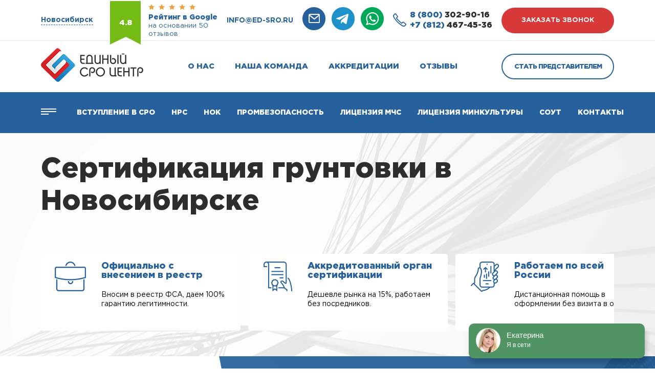

--- FILE ---
content_type: text/html; charset=UTF-8
request_url: https://ed-sro.ru/novosibirsk/sertificatsiya-gruntovki
body_size: 17206
content:

<!DOCTYPE html>
<html lang="ru">
<head>
    <title>Получите сертификат на грунтовку, сертификация грунтовки в Новосибирске</title>
            <meta name="description" content="Пройдите обязательную или добровольную сертификацию грунтовки в Новосибирске и получите сертификат соответствия ГОСТ Р, сертификат качества 9001, пожарный сертификат, декларацию ТС, декларацию ГОСТ Р – «Единый СРО Центр» входит в Единый Реестр органов по сертификации и испытательных лабораторий (центров) Таможенного Союза">
            <meta charset="utf-8">
    <meta name="viewport" content="width=device-width, initial-scale=1.0">
	<meta name="format-detection" content="telephone=no">

    

    <meta property="og:type" content="website">
    <meta property="og:url" content="https://ed-sro.ru/novosibirsk/sertificatsiya-gruntovki">
    <meta property="og:site_name" content="Единый СРО Центр">

    
    
    

    <link rel="shortcut icon" type="image/x-icon" href="/favicon.ico"/>

    <link rel="stylesheet" href="/theme/Ed-sro/assets/libs/normalize.css/normalize.css">
    <link rel="stylesheet" href="/theme/Ed-sro/assets/css/style.css">
    <link rel="stylesheet" href="/theme/Ed-sro/assets/libs/magnific-popup/magnific-popup.css" type="text/css">
    <link rel="stylesheet" href="/theme/Ed-sro/assets/libs/owl-carousel/owl.carousel.min.css" type="text/css">
    <link rel="stylesheet" href="/theme/Ed-sro/assets/libs/owl-carousel/owl.theme.default.min.css" type="text/css">
</head>
<body
    ng-app="edsroApp"
    ng-controller="MainController as $main"
    ng-class="{lock: $main.popupCalcAlias}"
>
<header>
    <div class="top-line">
    <div class="container">
        <div class="region">
	<div class="region__wrapper">
		<div class="region__title">Выберите Ваш регион</div>
		<div class="region__cities">
			<span>
				<a href="/moscow">Москва</a>
			</span>
			<span>
				<a href="/spb">Санкт-Петербург</a>
			</span>
		</div>
        		<div class="region__items">
                           <div class="region__col">
                   <ul>
                                                  <li>
                                                                  <b>А</b>
                                                              <a href="/abakan">Абакан</a>
                           </li>
                                                  <li>
                                                              <a href="/anadyr">Анадырь</a>
                           </li>
                                                  <li>
                                                              <a href="/arhangelsk">Архангельск</a>
                           </li>
                                                  <li>
                                                              <a href="/astrahan">Астрахань</a>
                           </li>
                                                  <li>
                                                                  <b>Б</b>
                                                              <a href="/barnaul">Барнаул</a>
                           </li>
                                                  <li>
                                                              <a href="/belgorod">Белгород</a>
                           </li>
                                                  <li>
                                                              <a href="/birobidzhan">Биробиджан</a>
                           </li>
                                                  <li>
                                                              <a href="/blagoveshchensk">Благовещенск</a>
                           </li>
                                                  <li>
                                                              <a href="/bryansk">Брянск</a>
                           </li>
                                                  <li>
                                                                  <b>В</b>
                                                              <a href="/vladivostok">Владивосток</a>
                           </li>
                                                  <li>
                                                              <a href="/vladikavkaz">Владикавказ</a>
                           </li>
                                                  <li>
                                                              <a href="/vladimir">Владимир</a>
                           </li>
                                                  <li>
                                                              <a href="/volgograd">Волгоград</a>
                           </li>
                                                  <li>
                                                              <a href="/vologda">Вологда</a>
                           </li>
                                                  <li>
                                                              <a href="/voronezh">Воронеж</a>
                           </li>
                                                  <li>
                                                                  <b>Г</b>
                                                              <a href="/gorno-altajsk">Горно-Алтайск</a>
                           </li>
                                                  <li>
                                                              <a href="/groznyj">Грозный</a>
                           </li>
                                          </ul>
               </div>
                           <div class="region__col">
                   <ul>
                                                  <li>
                                                                  <b>Е</b>
                                                              <a href="/ekaterinburg">Екатеринбург</a>
                           </li>
                                                  <li>
                                                                  <b>И</b>
                                                              <a href="/ivanovo">Иваново</a>
                           </li>
                                                  <li>
                                                              <a href="/izhevsk">Ижевск</a>
                           </li>
                                                  <li>
                                                              <a href="/irkutsk">Иркутск</a>
                           </li>
                                                  <li>
                                                                  <b>Й</b>
                                                              <a href="/joshkar-ola">Йошкар-Ола</a>
                           </li>
                                                  <li>
                                                                  <b>К</b>
                                                              <a href="/kazan">Казань</a>
                           </li>
                                                  <li>
                                                              <a href="/kaliningrad">Калининград</a>
                           </li>
                                                  <li>
                                                              <a href="/kaluga">Калуга</a>
                           </li>
                                                  <li>
                                                              <a href="/kemerovo">Кемерово</a>
                           </li>
                                                  <li>
                                                              <a href="/kirov">Киров</a>
                           </li>
                                                  <li>
                                                              <a href="/kostroma">Кострома</a>
                           </li>
                                                  <li>
                                                              <a href="/krasnodar">Краснодар</a>
                           </li>
                                                  <li>
                                                              <a href="/krasnoyarsk">Красноярск</a>
                           </li>
                                                  <li>
                                                              <a href="/kurgan">Курган</a>
                           </li>
                                                  <li>
                                                              <a href="/kursk">Курск</a>
                           </li>
                                                  <li>
                                                              <a href="/kyzyl">Кызыл</a>
                           </li>
                                                  <li>
                                                                  <b>Л</b>
                                                              <a href="/lipeck">Липецк</a>
                           </li>
                                          </ul>
               </div>
                           <div class="region__col">
                   <ul>
                                                  <li>
                                                                  <b>М</b>
                                                              <a href="/magadan">Магадан</a>
                           </li>
                                                  <li>
                                                              <a href="/magas">Магас</a>
                           </li>
                                                  <li>
                                                              <a href="/magnitogorsk">Магнитогорск</a>
                           </li>
                                                  <li>
                                                              <a href="/maikop">Майкоп</a>
                           </li>
                                                  <li>
                                                              <a href="/mahachkala">Махачкала</a>
                           </li>
                                                  <li>
                                                              <a href="/moscow">Москва</a>
                           </li>
                                                  <li>
                                                              <a href="/murmansk">Мурманск</a>
                           </li>
                                                  <li>
                                                                  <b>Н</b>
                                                              <a href="/nalchik">Нальчик</a>
                           </li>
                                                  <li>
                                                              <a href="/naryan-mar">Нарьян-Мар</a>
                           </li>
                                                  <li>
                                                              <a href="/nizhnij-novgorod">Нижний Новгород</a>
                           </li>
                                                  <li>
                                                              <a href="/novokuzneck">Новокузнецк</a>
                           </li>
                                                  <li>
                                                              <a href="/novosibirsk">Новосибирск</a>
                           </li>
                                                  <li>
                                                                  <b>О</b>
                                                              <a href="/omsk">Омск</a>
                           </li>
                                                  <li>
                                                              <a href="/orel">Орел</a>
                           </li>
                                                  <li>
                                                              <a href="/orenburg">Оренбург</a>
                           </li>
                                                  <li>
                                                                  <b>П</b>
                                                              <a href="/penza">Пенза</a>
                           </li>
                                                  <li>
                                                              <a href="/perm">Пермь</a>
                           </li>
                                          </ul>
               </div>
                           <div class="region__col">
                   <ul>
                                                  <li>
                                                              <a href="/petropavlovsk-kamchatskij">Петропавловск-Камчатский</a>
                           </li>
                                                  <li>
                                                              <a href="/pskov">Псков</a>
                           </li>
                                                  <li>
                                                                  <b>Р</b>
                                                              <a href="/rostov-na-donu">Ростов-на-Дону</a>
                           </li>
                                                  <li>
                                                              <a href="/ryazan">Рязань</a>
                           </li>
                                                  <li>
                                                                  <b>С</b>
                                                              <a href="/salekhard">Салехард</a>
                           </li>
                                                  <li>
                                                              <a href="/samara">Самара</a>
                           </li>
                                                  <li>
                                                              <a href="/spb">Санкт-Петербург</a>
                           </li>
                                                  <li>
                                                              <a href="/saransk">Саранск</a>
                           </li>
                                                  <li>
                                                              <a href="/saratov">Саратов</a>
                           </li>
                                                  <li>
                                                              <a href="/simferopol">Симферополь</a>
                           </li>
                                                  <li>
                                                              <a href="/smolensk">Смоленск</a>
                           </li>
                                                  <li>
                                                              <a href="/sochi">Сочи</a>
                           </li>
                                                  <li>
                                                              <a href="/stavropol">Ставрополь</a>
                           </li>
                                                  <li>
                                                              <a href="/syktyvkar">Сыктывкар</a>
                           </li>
                                                  <li>
                                                                  <b>Т</b>
                                                              <a href="/tambov">Тамбов</a>
                           </li>
                                                  <li>
                                                              <a href="/tver">Тверь</a>
                           </li>
                                                  <li>
                                                              <a href="/tolyatti">Тольятти</a>
                           </li>
                                          </ul>
               </div>
                           <div class="region__col">
                   <ul>
                                                  <li>
                                                              <a href="/tomsk">Томск</a>
                           </li>
                                                  <li>
                                                              <a href="/tula">Тула</a>
                           </li>
                                                  <li>
                                                              <a href="/tyumen">Тюмень</a>
                           </li>
                                                  <li>
                                                                  <b>У</b>
                                                              <a href="/ulan-ude">Улан-Удэ</a>
                           </li>
                                                  <li>
                                                              <a href="/ulyanovsk">Ульяновск</a>
                           </li>
                                                  <li>
                                                              <a href="/ufa">Уфа</a>
                           </li>
                                                  <li>
                                                                  <b>Х</b>
                                                              <a href="/habarovsk">Хабаровск</a>
                           </li>
                                                  <li>
                                                              <a href="/hanty-mansijsk">Ханты-Мансийск</a>
                           </li>
                                                  <li>
                                                                  <b>Ч</b>
                                                              <a href="/cheboksary">Чебоксары</a>
                           </li>
                                                  <li>
                                                              <a href="/chelyabinsk">Челябинск</a>
                           </li>
                                                  <li>
                                                              <a href="/cherkessk">Черкесск</a>
                           </li>
                                                  <li>
                                                              <a href="/chita">Чита</a>
                           </li>
                                                  <li>
                                                                  <b>Э</b>
                                                              <a href="/elista">Элиста</a>
                           </li>
                                                  <li>
                                                                  <b>Ю</b>
                                                              <a href="/yuzhno-sahalinsk">Южно-Сахалинск</a>
                           </li>
                                                  <li>
                                                                  <b>Я</b>
                                                              <a href="/yakutsk">Якутск</a>
                           </li>
                                                  <li>
                                                              <a href="/yaroslavl">Ярославль</a>
                           </li>
                                          </ul>
               </div>
            		</div>
		<div class="region__footer">
			<div class="region__footer-row">
				<span><a href="/">Нет моего региона</a></span><br>
				(Будут отображаться контакты головного офиса)
			</div>
			<div class="region__footer-row">
				<span>Возникли вопросы?</span> <a href="tel:8 (800) 302-90-16">Звоните сейчас!</a>
                <br>
                <div class="region__phone">
                    <a href="tel:8 (800) 302-90-16"><span>8 (800)</span> 302-90-16</a>
                </div>
			</div>
		</div>
	</div>
</div>
        <div class="top-line__wrapper">
            <div class="top-line__address">
                <span>Новосибирск</span>
            </div>
            <div class="google-rate">
                <div class="google-rate__flag">
                    4.8
                </div>
                <div class="google-rate__content">
                    <div class="google-rate__start">
                        <img src="/theme/Ed-sro/assets/img/stars.webp" alt="">
                    </div>
                    <div class="google-rate__title">
                        <h3>Рейтинг в Google</h3>
                        <h4>на основании 50
                            отзывов</h4>
                    </div>
                </div>
            </div>
            <div class="top-line__email">
                <a href="mailto:info@ed-sro.ru" target="_blank">info@ed-sro.ru</a>
            </div>
            <div class="top-line-socs">
                <a class="top-line-socs__item" href="mailto:info@ed-sro.ru" target="_blank">
                    <img src="/theme/Ed-sro/assets/img/icons/emain-h.webp" alt="">
                </a>
                <a class="top-line-socs__item" href="https://t.me/sro04" target="_blank">
                    <img src="/theme/Ed-sro/assets/img/icons/tg-h.webp" alt="">
                </a>
                <a class="top-line-socs__item" href="https://wa.me/+79993331692" target="_blank">
                    <img src="/theme/Ed-sro/assets/img/icons/wap-h.webp" alt="">
                </a>
            </div>
            <div class="top-line-numbers">
                <div class="top-line-numbers__icon">
                    <img src="/theme/Ed-sro/assets/img/icons/phone-icon.webp" alt="">
                </div>
                <div class="top-line-numbers__wrapper">
                    <a href="tel:8 (800) 302-90-16"><span>8 (800)</span> 302-90-16</a>
                    <a href="tel:+7 (812) 467-45-36"><span>+7 (812)</span> 467-45-36</a>
                </div>
            </div>
            <div class="top-line__btn btn btn-primary">заказать звонок</div>
        </div>
    </div>
</div>
<div class="header">
    <div class="container">
        <div class="header__wrapper">
            <div class="header__btn-sm">
                <img src="/theme/Ed-sro/assets/img/icons/h-btn-sm.webp" alt="">
            </div>
            <div class="header__logo">
                <a href="/novosibirsk">
                    <img src="/theme/Ed-sro/assets/img/logo.webp" alt="">
                </a>
            </div>
            <nav class="header__nav">
                <ul data-id="2"><li><a href="/novosibirsk/o-nas" data-id="3">О нас</a></li><li><a href="/novosibirsk/nasha-komanda" data-id="4">Наша команда</a></li><li><a href="/novosibirsk/akkreditacii-sro" data-id="5">Аккредитации</a></li><li><a href="/novosibirsk/otzyvy" data-id="6">Отзывы</a></li></ul>            </nav>
            <div class="header__btn btn btn-secondary">Стать представителем</div>
            <div class="header__mail">
                <a href="mailto:info@ed-sro.ru" target="_blank">
                    <img src="/theme/Ed-sro/assets/img/icons/h-mail.webp" alt="">
                </a>
            </div>
        </div>
    </div>
</div>
<div class="nav-bar">
    <div class="container">
        <div class="nav-bar__wrapper">
            <div class="nav-bar__menu">
                <img src="/theme/Ed-sro/assets/img/icons/menu.webp" alt="">
            </div>
            <div class="nav-bar__items">
                <ul data-id="7"><li><a href="/novosibirsk/vstuplenie-v-sro" data-id="8">Вступление в СРО</a></li><li><a href="/novosibirsk/nrs" data-id="9">Нрс</a></li><li><a href="/novosibirsk/nezavisimaya-ocenka-kvalifikacii" data-id="10">НОК</a></li><li><a href="/novosibirsk/attestacija-po-promyshlennoj-bezopasnosti" data-id="121">Промбезопасность</a></li><li><a href="/novosibirsk/licenziya-mchs" data-id="170">Лицензия МЧС</a></li><li><a href="/novosibirsk/licenziya-minkultury-na-restavraciyu" data-id="171">Лицензия Минкультуры</a></li><li><a href="/novosibirsk/sout" data-id="14">СОУТ</a></li><li><a href="/novosibirsk/kontakty" data-id="15">Контакты</a></li></ul>            </div>
            <div class="main-menu" ng-controller="MenuMainController as $ctrl">
    <div class="main-menu__left">
                <ul class="menu">
                            <li
                    class="menu-item"
                    ng-class="{'active': $ctrl.isActive(59, 0)}"
                >
                    <a
                        href="/novosibirsk/vstuplenie-v-sro"
                        ng-mouseover="$ctrl.onParentHover(59)"
                    >Вступление в СРО</a>
                </li>
                            <li
                    class="menu-item"
                    ng-class="{'active': $ctrl.isActive(155, 1)}"
                >
                    <a
                        href="/novosibirsk/"
                        ng-mouseover="$ctrl.onParentHover(155)"
                    >Членам СРО</a>
                </li>
                            <li
                    class="menu-item"
                    ng-class="{'active': $ctrl.isActive(60, 2)}"
                >
                    <a
                        href="/novosibirsk/nrs"
                        ng-mouseover="$ctrl.onParentHover(60)"
                    >НРС</a>
                </li>
                            <li
                    class="menu-item"
                    ng-class="{'active': $ctrl.isActive(61, 3)}"
                >
                    <a
                        href="/novosibirsk/sertifikaciya"
                        ng-mouseover="$ctrl.onParentHover(61)"
                    >Сертификация ИСО</a>
                </li>
                            <li
                    class="menu-item"
                    ng-class="{'active': $ctrl.isActive(159, 4)}"
                >
                    <a
                        href="/novosibirsk/"
                        ng-mouseover="$ctrl.onParentHover(159)"
                    >Обязательная сертификация</a>
                </li>
                            <li
                    class="menu-item"
                    ng-class="{'active': $ctrl.isActive(62, 5)}"
                >
                    <a
                        href="/novosibirsk/licenzirovanie-dejatelnosti-soglasno-federalnym-zakonam"
                        ng-mouseover="$ctrl.onParentHover(62)"
                    >Лицензирование</a>
                </li>
                            <li
                    class="menu-item"
                    ng-class="{'active': $ctrl.isActive(160, 6)}"
                >
                    <a
                        href="/novosibirsk/"
                        ng-mouseover="$ctrl.onParentHover(160)"
                    >Тех. документация</a>
                </li>
                            <li
                    class="menu-item"
                    ng-class="{'active': $ctrl.isActive(134, 7)}"
                >
                    <a
                        href="/novosibirsk/promishlennaya-bezopasnost"
                        ng-mouseover="$ctrl.onParentHover(134)"
                    >Промышленная безопасность</a>
                </li>
                    </ul>
    </div>
    <div class="main-menu__rigth menu3">
        <div class="main-menu__col">
                                                <ul ng-show="$ctrl.isActive(59, 0)" class="submenu">
                                                    <li>
                                <a href="/novosibirsk/chto-takoe-sro">
                                    Что такое СРО?                                </a>
                            </li>
                                                    <li>
                                <a href="/novosibirsk/kak-vstupit-v-sro">
                                    Как вступить в СРО в 2025 году?                                </a>
                            </li>
                                                    <li>
                                <a href="/novosibirsk/kak-vybrat-sro">
                                    Как выбрать надежное СРО?                                </a>
                            </li>
                                                    <li>
                                <a href="/novosibirsk/vidy-rabot">
                                    Перечень видов работ и требования СРО в 2025 году                                </a>
                            </li>
                                                    <li>
                                <a href="/novosibirsk/sro-v-stroitelstve">
                                    Вступление в СРО строителей                                </a>
                            </li>
                                                    <li>
                                <a href="/novosibirsk/sro-v-proektirovanii">
                                    Вступление в СРО проектировщиков                                </a>
                            </li>
                                                    <li>
                                <a href="/novosibirsk/sro-iziskateley">
                                    Вступление в СРО изыскателей                                </a>
                            </li>
                                                    <li>
                                <a href="/novosibirsk/kompensacionnyy-fond">
                                    Компенсационный фонд СРО                                </a>
                            </li>
                                                    <li>
                                <a href="/novosibirsk/podbor-specialistov-dla-sro">
                                    Специалисты для СРО                                </a>
                            </li>
                                                    <li>
                                <a href="/novosibirsk/nezavisimaya-ocenka-kvalifikacii">
                                    Независимая оценка квалификации                                </a>
                            </li>
                                            </ul>
                                                                <ul ng-show="$ctrl.isActive(155, 1)" class="submenu">
                                                    <li>
                                <a href="/novosibirsk/vypiska-sro">
                                    Выписка СРО                                </a>
                            </li>
                                                    <li>
                                <a href="/novosibirsk/godovie-proverki">
                                    Годовые проверки СРО                                </a>
                            </li>
                                                    <li>
                                <a href="/novosibirsk/nezavisimaya-ocenka-kvalifikacii">
                                    Независимая оценка квалификации                                </a>
                            </li>
                                                    <li>
                                <a href="/novosibirsk/nrs">
                                    Внесение специалистов в НРС                                </a>
                            </li>
                                            </ul>
                                                                <ul ng-show="$ctrl.isActive(60, 2)" class="submenu">
                                                    <li>
                                <a href="/novosibirsk/vnesenie-specialistov-v-reestr-nopriz">
                                    Внесение специалистов в реестр НОПРИЗ                                </a>
                            </li>
                                                    <li>
                                <a href="/novosibirsk/vnesenie-specialistov-v-reestr-nostroy">
                                    Внесение специалистов в реестр НОСТРОЙ                                </a>
                            </li>
                                            </ul>
                                                                <ul ng-show="$ctrl.isActive(61, 3)" class="submenu">
                                                    <li>
                                <a href="/novosibirsk/iso-9001">
                                    Сертификация ИСО 9001                                </a>
                            </li>
                                                    <li>
                                <a href="/novosibirsk/iso-14001">
                                    Сертификация ИСО 14001                                </a>
                            </li>
                                                    <li>
                                <a href="/novosibirsk/iso-45001">
                                    Сертификация ИСО 45001                                </a>
                            </li>
                                            </ul>
                                                                <ul ng-show="$ctrl.isActive(159, 4)" class="submenu">
                                                    <li>
                                <a href="/novosibirsk/declaraciya-tr-ts">
                                    Декларация соответствия продукции ТР ТС                                </a>
                            </li>
                                                    <li>
                                <a href="/novosibirsk/sertificat-tr-ts">
                                    Сертификат соответствия ТР ТС (ЕАС)                                </a>
                            </li>
                                                    <li>
                                <a href="/novosibirsk/sgr">
                                    Свидетельство государственной регистрации                                </a>
                            </li>
                                            </ul>
                                                                <ul ng-show="$ctrl.isActive(62, 5)" class="submenu">
                                                    <li>
                                <a href="/novosibirsk/licenziya-mchs">
                                    Лицензия МЧС                                </a>
                            </li>
                                                    <li>
                                <a href="/novosibirsk/licenziya-mchs-na-tushenie-pozharov">
                                    Лицензия МЧС на тушение пожаров                                </a>
                            </li>
                                                    <li>
                                <a href="/novosibirsk/licenziya-fsb">
                                    Лицензия ФСБ на работу с гостайной                                </a>
                            </li>
                                                    <li>
                                <a href="/novosibirsk/licenziya-fsb-na-kriptografiyu">
                                    Лицензия ФСБ на криптографию                                </a>
                            </li>
                                                    <li>
                                <a href="/novosibirsk/licenziya-minkultury-na-restavraciyu">
                                    Лицензия Министерства Культуры                                </a>
                            </li>
                                                    <li>
                                <a href="/novosibirsk/litsenzirovanie-meditsinskoy-deyatelnosti">
                                    Лицензирование медицинской деятельности                                </a>
                            </li>
                                                    <li>
                                <a href="/novosibirsk/podderzhka-expertov-v-oformlenii-licenzii-kgiop">
                                    Лицензия КГИОП                                </a>
                            </li>
                                                    <li>
                                <a href="/novosibirsk/registracija-jelektrolaboratorii-v-rostehnadzore">
                                    Регистрация электролабораторий (ЭТЛ)                                </a>
                            </li>
                                                    <li>
                                <a href="/novosibirsk/atomnaya-licenziya-rostehnadzora">
                                    Атомная лицензия Ростехнадзора                                </a>
                            </li>
                                                    <li>
                                <a href="/novosibirsk/licenzija-rospotrebnadzora-na-istochniki-ionizirujushhego-izluchenija">
                                    Лицензия Роспотребнадзора на ИИИ                                </a>
                            </li>
                                            </ul>
                                                                <ul ng-show="$ctrl.isActive(160, 6)" class="submenu">
                                                    <li>
                                <a href="/novosibirsk/razrabotka-tehnicheskih-uslovij">
                                    Разработка технических условий                                </a>
                            </li>
                                                    <li>
                                <a href="/novosibirsk/pasport-kachestva">
                                    Паспорт качества на продукцию                                </a>
                            </li>
                                                    <li>
                                <a href="/novosibirsk/pasport-bezopasnosti-msds">
                                    Паспорт безопасности                                </a>
                            </li>
                                                    <li>
                                <a href="/novosibirsk/rukovodstvo-po-ekspluatatsii">
                                    Руководство по эксплуатации                                </a>
                            </li>
                                                    <li>
                                <a href="/novosibirsk/obosnovanie-bezopasnosti">
                                    Обоснование безопасности                                </a>
                            </li>
                                                    <li>
                                <a href="/novosibirsk/razrabotka-etiketok-produkcii">
                                    Разработка этикетки                                </a>
                            </li>
                                            </ul>
                                                                <ul ng-show="$ctrl.isActive(134, 7)" class="submenu">
                                                    <li>
                                <a href="/novosibirsk/promyshlennaya-bezopasnost-a1">
                                    Основы промышленной безопасности А.1                                </a>
                            </li>
                                                    <li>
                                <a href="/novosibirsk/promyshlennaya-bezopasnost-b1">
                                    Промышленная безопасность Б.1                                </a>
                            </li>
                                                    <li>
                                <a href="/novosibirsk/promyshlennaya-bezopasnost-b2">
                                    Промышленная безопасность Б.2                                </a>
                            </li>
                                                    <li>
                                <a href="/novosibirsk/promyshlennaya-bezopasnost-b3">
                                    Промышленная безопасность Б.3                                </a>
                            </li>
                                                    <li>
                                <a href="/novosibirsk/promyshlennaya-bezopasnost-b4">
                                    Промышленная безопасность Б.4                                </a>
                            </li>
                                                    <li>
                                <a href="/novosibirsk/promyshlennaya-bezopasnost-b5">
                                    Промышленная безопасность Б.5                                </a>
                            </li>
                                                    <li>
                                <a href="/novosibirsk/promyshlennaya-bezopasnost-v1">
                                    Промышленная безопасность В.1                                </a>
                            </li>
                                                    <li>
                                <a href="/novosibirsk/promyshlennaya-bezopasnost-g1">
                                    Промышленная безопасность Г.1                                </a>
                            </li>
                                                    <li>
                                <a href="/novosibirsk/promyshlennaya-bezopasnost-g2">
                                    Промышленная безопасность Г.2                                </a>
                            </li>
                                                    <li>
                                <a href="/novosibirsk/attestacija-po-promyshlennoj-bezopasnosti">
                                    Аттестация по промышленной безопасности                                </a>
                            </li>
                                            </ul>
                                    </div>
        <div class="main-menu__col col2">
                                                                <div ng-show="$ctrl.isActive(59, 0)" class="content-wrapper">
                                                    <ul>
                                                                    <li>
                                        <div class="content-title">Внесение специалистов в НРС</div>
                                        <div class="content-price">Бесплатно</div>
                                    </li>
                                                                    <li>
                                        <div class="content-title">Страховой взнос</div>
                                        <div class="content-price">0 руб.</div>
                                    </li>
                                                                    <li>
                                        <div class="content-title">Рассрочка на 12 месяцев</div>
                                        <div class="content-price">0%</div>
                                    </li>
                                                            </ul>
                                                            <button
                                    ng-click="$main.openPopup('1')"
                                    class="menu-btn menu3-btn btn btn-primary "
                                >Рассчитать стоимость</button>
                                                                        </div>
                                                                                                                            <div ng-show="$ctrl.isActive(60, 2)" class="content-wrapper">
                                                    <ul>
                                                                    <li>
                                        <div class="content-title">Аудит ваших специалистов</div>
                                        <div class="content-price">Бесплатно</div>
                                    </li>
                                                                    <li>
                                        <div class="content-title">Внесение в реестр</div>
                                        <div class="content-price">от 14500 руб. за 1 человека</div>
                                    </li>
                                                                    <li>
                                        <div class="content-title">Повышение квалификации</div>
                                        <div class="content-price">от 4500 руб.</div>
                                    </li>
                                                            </ul>
                                                            <button
                                    ng-click="$main.openPopup('20')"
                                    class="menu-btn menu3-btn btn btn-primary "
                                >Рассчитать стоимость</button>
                                                                        </div>
                                                                                <div ng-show="$ctrl.isActive(61, 3)" class="content-wrapper">
                                                    <ul>
                                                                    <li>
                                        <div class="content-title">Сроки оказания услуги</div>
                                        <div class="content-price">До 3-х рабочих дней</div>
                                    </li>
                                                                    <li>
                                        <div class="content-title">Срочная сертификация</div>
                                        <div class="content-price">До участия в тендере</div>
                                    </li>
                                                            </ul>
                                                            <button
                                    ng-click="$main.openPopup('21')"
                                    class="menu-btn menu3-btn btn btn-primary "
                                >Рассчитать стоимость</button>
                                                                        </div>
                                                                                                                            <div ng-show="$ctrl.isActive(62, 5)" class="content-wrapper">
                                                    <ul>
                                                                    <li>
                                        <div class="content-title">Персональный менеджер</div>
                                        <div class="content-price">Бесплатно</div>
                                    </li>
                                                                    <li>
                                        <div class="content-title">Повышение квалификации</div>
                                        <div class="content-price">От 4500 руб.</div>
                                    </li>
                                                                    <li>
                                        <div class="content-title">Аренда оборудования</div>
                                        <div class="content-price">По запросу</div>
                                    </li>
                                                            </ul>
                                                            <button
                                    ng-click="$main.openPopup('23')"
                                    class="menu-btn menu3-btn btn btn-primary "
                                >Рассчитать стоимость</button>
                                                                        </div>
                                                                                                                            <div ng-show="$ctrl.isActive(134, 7)" class="content-wrapper">
                                                    <ul>
                                                                    <li>
                                        <div class="content-title">Форма обучения</div>
                                        <div class="content-price">Дистанционно</div>
                                    </li>
                                                                    <li>
                                        <div class="content-title">Сроки обучения</div>
                                        <div class="content-price">От 72 часов</div>
                                    </li>
                                                                    <li>
                                        <div class="content-title">Стоимость</div>
                                        <div class="content-price">От 8000 руб.</div>
                                    </li>
                                                            </ul>
                                                            <button
                                    ng-click="$main.openPopup('33')"
                                    class="menu-btn menu3-btn btn btn-primary "
                                >Рассчитать стоимость</button>
                                                                        </div>
                                    </div>
    </div>
    <div class="main-menu__close">
        <img src="/theme/Ed-sro/assets/img/icons/x.webp" alt="">
    </div>
</div>
        </div>
    </div>
</div>
<div class="header-sm">
    <div class="header-sm-numbers">
        <div class="header-sm-numbers__icon">
            <img src="/theme/Ed-sro/assets/img/icons/phone-icon.webp" alt="">
        </div>
        <div class="header-sm-numbers__wrapper">
            <a href="tel:8 (800) 302-90-16"><span>8 (800)</span> 302-90-16</a>
            <a href="tel:+7 (812) 467-45-36"><span>+7 (812)</span> 467-45-36</a>
        </div>
    </div>
    <div class="header-sm-socs">
        <a class="header-sm-socs__item" href="https://t.me/sro04" target="_blank">
            <img src="/theme/Ed-sro/assets/img/icons/tg-h.webp" alt="">
        </a>
        <a class="header-sm-socs__item" href="https://wa.me/+79993331692" target="_blank">
            <img src="/theme/Ed-sro/assets/img/icons/wap-h.webp" alt="">
        </a>
    </div>
</div>
<div class="header-menu">
	<div class="header-menu__top">
		<div class="header-menu__close">
			<img src="/theme/Ed-sro/assets/img/icons/close_menu.webp" alt="">
		</div>
		<div class="header-menu__logo">
			<img src="/theme/Ed-sro/assets/img/footer-logo.webp" alt="">
		</div>
	</div>
	<ul data-id="16"><li><a href="/novosibirsk/vstuplenie-v-sro" data-id="17">Вступление в СРО</a></li><li><a href="/novosibirsk/nrs" data-id="18">НРС</a></li><li><a href="/novosibirsk/nezavisimaya-ocenka-kvalifikacii" data-id="122">НОК</a></li><li><a href="/novosibirsk/obuchenie" data-id="123">Обучение</a></li><li><a href="/novosibirsk/attestacija-sro" data-id="124">Аттестация</a></li><li><a href="/novosibirsk/sertifikaciya" data-id="20">Сертификация</a></li><li><a href="/novosibirsk/licenzirovanie-dejatelnosti-soglasno-federalnym-zakonam" data-id="21">Лицензирование</a></li><li><a href="/novosibirsk/sout" data-id="23">СОУТ</a></li><li><a href="/novosibirsk/o-nas" data-id="24">О нас</a></li><li><a href="/novosibirsk/nasha-komanda" data-id="25">Наша команда</a></li><li><a href="/novosibirsk/akkreditacii-sro" data-id="26">Аккредитации</a></li><li><a href="/novosibirsk/otzyvy" data-id="27">Отзывы</a></li><li><a href="/novosibirsk/kontakty" data-id="28">Контакты</a></li></ul>	<div class="header-menu__btn btn">Стать представителем</div>
	<p>
		Политика конфиденциальности
		© 2023
	</p>
</div></header>


<!-- andrey-sert-main -->
<section class="sec-main" style="background-image: url('/theme/Ed-sro/assets/img/sec-main-bg.webp')">
	<div class="container">
		<div class="sec-main__wrapper">
			<h1 class="sec-main__title">Сертификация грунтовки в Новосибирске</h1>
			<p class="sec-main__text">
							</p>
			<div class="sec-main__scroll">
				<div class="sec-main__items">
						<div class="sec-main-item">
							<div class="sec-main-item__wrapper">
									<div class="sec-main-item__icon">
										<img src="/uploads/widgets/1365e274ded80d23bb49ab198ff40483.webp" alt="">
									</div>
								<div class="sec-main-item__content">
									<div class="sec-main-item__title"><span>Официально с внесением в реестр</span></div>
									<div class="sec-main-item__text">Вносим в реестр ФСА, даем 100% гарантию легитимности.</div>
								</div>
							</div>
						</div>
						<div class="sec-main-item">
							<div class="sec-main-item__wrapper">
									<div class="sec-main-item__icon">
										<img src="/uploads/widgets/12b9605ab5394d8a2abf05ecff9e668f.webp" alt="">
									</div>
								<div class="sec-main-item__content">
									<div class="sec-main-item__title"><span>Аккредитованный орган сертификации</span></div>
									<div class="sec-main-item__text">Дешевле рынка на 15%, работаем без посредников.</div>
								</div>
							</div>
						</div>
						<div class="sec-main-item">
							<div class="sec-main-item__wrapper">
									<div class="sec-main-item__icon">
										<img src="/uploads/widgets/7cf236e63a062d995565af470cdf4a4e.webp" alt="">
									</div>
								<div class="sec-main-item__content">
									<div class="sec-main-item__title"><span>Работаем по всей России</span></div>
									<div class="sec-main-item__text">Дистанционная помощь в оформлении без визита в офис.</div>
								</div>
							</div>
						</div>
				</div>
			</div>
			<div class="sec-main__btn btn btn-primary">рассчитать стоимость</div>
		</div>
	</div>
</section>
<!-- andrey-sert-admission -->
<section class="sec-admission">
	<div class="container">
		<div class="sec-admission__wrapper">
			<div class="sec-admission__video"></div>
			<div class="sec-admission__content">
				<div class="admin-checked">
					<div class="admin-checked__wrapper">
						<div class="admin-checked__icon">
							<img src="/theme/Ed-sro/assets/img/icons/✓.webp" alt="">
						</div>
						<div class="admin-checked__text">
							<span>Проверено экспертом</span>
						</div>
					</div>
				</div>
				<div class="sec-admission__header">
					<div class="sec-admission__title">Сертификация грунтовки <span>Новосибирск. Cроки 1-3 дня, в соответствии с законом</span></div>
				</div>
				<div class="sec-admission__list">
				  <ul>
				    <li>Сертификат соответствия ГОСТ Р (от 12000 руб.)</li>
				    <li>Пожарный сертификат (от 35000 руб.)</li>
				    <li>Сертификат качества (от 15000 руб.)</li>
				    <li>Декларация Таможенного Союза (от 7000 руб.)</li>
				 </ul>
				</div>
        <form method="post" action="/form">
          <div class="sec-admission__form">
            <div class="sec-admission-form" >
              <input type="hidden" name="title" value="Виджет: &quot;Сертификация продукции. Катя.&quot;">
              <input id="admissionName" type="text" name="name" class="sec-admission-form__input" placeholder="Ваше имя" autocomplete="name" required>
              <input id="admissionPhone" type="tel" name="phone" class="sec-admission-form__input" placeholder="Номер телефона" autocomplete="phone" required>
              <input type="submit" class="sec-admission-form__btn btn btn-primary" value="Отправить заявку">
           </div>
         </div>
          <div class="sec-admission__footer">
            <div class="sec-admission__agree">
              <label class="custom-checkbox">
                <input type="checkbox" id="secAdmissionCheck" checked required>
                <span></span>
                Согласие на обработку персональных данных (в соответствии
                с 152-ФЗ) и получении информационных писем
             </label>
           </div>
            <div class="sec-admission-phone">
              <div class="sec-admission-phone__icon">
							<span>
								<a href="https://t.me/sro04" target="_blank">
									<img src="/theme/Ed-sro/assets/img/icons/tg-h.webp" alt="">
								</a>
							</span>
							<span>
								<a href="https://wa.me/+79993331692" target="_blank">
									<img src="/theme/Ed-sro/assets/img/icons/wap-h.webp" alt="">
								</a>
							</span>
                <img src="/theme/Ed-sro/assets/img/icons/phone-w.webp" alt="">
             </div>
              <div class="sec-admission-phone__text">
                или звоните бесплатно
                <a href="tel:8 (800) 302-90-16"><span>8 (800)</span> 302-90-16</a>
             </div>
           </div>
         </div>
       </form>
			</div>
		</div>
	</div>
</section>


<!-- sec-rent -->
<section class="sec-rent">
  <div class="container">
    <div class="sec-rent__title"><h2>Что необходимо знать о сертификации грунтовки в Новосибирске</h2></div>
    <div class="sec-rent__wrapper"><p>Требования к безопасности грунтовки ГФ 021, акриловой грунтовки и бетоноконтактной грунтовки и другим ее видам подробно описаны в ГОСТ Р 51693-2000, ТН ВЭД 321410 и в нормах СанПиНа. Также на основании Постановления Правительства РФ №982 от 01.12.2009 все виды грунтовок внесены в перечень продукции, которая подлежит обязательной государственной регистрации и санитарному надзору.</p><p>Для получения сертификата безопасности необходимо обратиться в «Единый СРО Центр». Наши сотрудники предоставит сертификат в сжатые сроки по демократичной цене, основываясь на положениях ПП РФ №982 и №241, где прописан алгоритм сертификации грунтовки в России.</p><p>Особые требования предъявляются к антикоррозийным грунтовкам, которые относятся к группам ОКП 23 8810 и 23 8860. Их относят к лакокрасочным материалам. При их производстве в обязательном порядке необходимо получать сертификат, подтверждающий качество и безопасность продукции.</p> </div>
</section>

<!-- sec-info -->
<section class="sec-info">
  <div class="container">
    <div class="sec-info__wrapper">
      <h2 class="">Основные требования к безопасности грунтовки&nbsp;в Новосибирске</h2><p>Основные требования:</p><ul><li>не допускается использование в составе грунтовки таких летучих органических соединений как, бензол, пиробензол, хлорированные углеводороды, метиловый спирт, а также их использование в качестве растворителей и разбавителей для лакокрасочных материалов;</li><li>в составе грунтовки для обработки жилых или общественных помещений запрещается применять следующие химические вещества: ртуть, мышьяк, свинец, кадмий и их соединения, а также соединения шестивалентного хрома;</li><li>грунтовки не должны содержать свинецсодержащих пигментов (крона свинцовые) – химических веществ 1 класса опасности, количество которых в пересчете на сухой остаток превышает 15 %, а также кронов цинковых, тетраоксихромата цинка – более 10 %.</li></ul><p>Для получения полного перечня требований к грунтовке необходимо связаться с сотрудниками «Единого СРО Центра».</p>               </div>
 </div>
</section>

<!-- andrey-sert-certificates -->
<section class="sec-certificates">
	<div class="container">
		<div class="sec-certificates__title"><span>Свидетельства</span> и аккредитации</div>
		<div class="sec-certificates__items popup-gallery">
      <div class="sec-certificates__item">
        <a href="/uploads/widgets/euro-standart-big.webp" class="sec-certificates__img popup-gallery__item">
          <img src="/uploads/widgets/euro-standart-mini.webp" alt="">
       </a>
        <div class="sec-certificates__text">Система добровольной сертификации «ЕвроСтандарт Премиум»</div>
     </div>
      <div class="sec-certificates__item">
        <a href="/uploads/widgets/asmsb1.webp" class="sec-certificates__img popup-gallery__item">
          <img src="/uploads/widgets/asmsb.webp" alt="">
       </a>
        <div class="sec-certificates__text">Ассоциация СРО строителей малого и среднего бизнеса</div>
     </div>
      <div class="sec-certificates__item">
        <a href="/uploads/widgets/osops1.webp" class="sec-certificates__img popup-gallery__item">
          <img src="/uploads/widgets/osops.webp" alt="">
       </a>
        <div class="sec-certificates__text">Ассоциация СРО «ОСОПС»</div>
     </div>
      <div class="sec-certificates__item">
        <a href="/uploads/widgets/mopp1.webp" class="sec-certificates__img popup-gallery__item">
          <img src="/uploads/widgets/mopp.webp" alt="">
       </a>
        <div class="sec-certificates__text">Ассоциация СРО «Мособлпрофпроект»</div>
     </div>
      <div class="sec-certificates__item">
        <a href="/uploads/widgets/aiir1.webp" class="sec-certificates__img popup-gallery__item">
          <img src="/uploads/widgets/aiir.webp" alt="">
       </a>
        <div class="sec-certificates__text">Ассоциация СРО «Инженерные решения»</div>
     </div>
      <div class="sec-certificates__item">
        <a href="/uploads/widgets/moosk1.webp" class="sec-certificates__img popup-gallery__item">
          <img src="/uploads/widgets/moosk.webp" alt="">
       </a>
        <div class="sec-certificates__text">Ассоциация СРО «Мособлстройкомплекс»</div>
     </div>
		</div>
	</div>
</section>
<!-- sec-calculation -->
<section-calculator alias="sert-form" section-title="Получите предварительный расчет стоимости сертификации грунтовки <span>за 1 минуту</span>"></section-calculator>

<!-- andrey-sert-etapy -->
<section class="sec-license">
  <div class="container">
    <div class="sec-license__title"><span>Сертификация</span> с внесением в реестр ФСА,<br>без посредников за 1 день</div>
    <div class="sec-license__wrapper">
        <div class="sec-license-item">
          <div class="sec-license-item__content">
            <div class="sec-license-item__title">
              <img src="/uploads/widgets/8a41fbf88e150973743c74cc9d3ae0df.webp" alt="">
              <span>Помощь на всех этапах</span>
           </div>
            <p>Бесплатная консультация, отсутствие предоплаты, персональный менеджер – сделают сотрудничество легким и приятным.</p>
         </div>
          <div class="sec-license-item__footer">
            <img src="/theme/Ed-sro/assets/img/icons/✓big.webp" alt="">
            <p>Лояльный подход к каждому клиенту</p>
         </div>
       </div>
        <div class="sec-license-item">
          <div class="sec-license-item__content">
            <div class="sec-license-item__title">
              <img src="/uploads/widgets/8a41fbf88e150973743c74cc9d3ae0df.webp" alt="">
              <span>Подлинные документы</span>
           </div>
            <p>Законность документов подтверждается Росаккредитацией. Предоставляем список клиентов из вашего города для рекомендаций.</p>
         </div>
          <div class="sec-license-item__footer">
            <img src="/theme/Ed-sro/assets/img/icons/✓big.webp" alt="">
            <p>Документы включены в реестры ФСА</p>
         </div>
       </div>
        <div class="sec-license-item">
          <div class="sec-license-item__content">
            <div class="sec-license-item__title">
              <img src="/uploads/widgets/8a41fbf88e150973743c74cc9d3ae0df.webp" alt="">
              <span>Контроль сроков выполнения</span>
           </div>
            <p>Этапы работы координирует персональный менеджер. Комплексная crm-автоматизация позволяет увеличить качество и скорость работы.</p>
         </div>
          <div class="sec-license-item__footer">
            <img src="/theme/Ed-sro/assets/img/icons/✓big.webp" alt="">
            <p>Сжатые сроки выполнения работ</p>
         </div>
       </div>
        <div class="sec-license-item">
          <div class="sec-license-item__content">
            <div class="sec-license-item__title">
              <img src="/uploads/widgets/8a41fbf88e150973743c74cc9d3ae0df.webp" alt="">
              <span>Квалификация специалистов</span>
           </div>
            <p>Стаж наших сотрудников от 2 до 5 лет, что гарантирует отсутствие ошибок при оформлении документации.</p>
         </div>
          <div class="sec-license-item__footer">
            <img src="/theme/Ed-sro/assets/img/icons/✓big.webp" alt="">
            <p>Профессиональные специалисты</p>
         </div>
       </div>
   </div>
 </div>
</section>
<!-- sec-rent -->
<section class="sec-rent">
  <div class="container">
    <div class="sec-rent__title"><h2>Необходимый пакет документов для сертификации грунтовки в Новосибирске</h2></div>
    <div class="sec-rent__wrapper"><p>Пакет документов может варьироваться, в зависимости от объема партии и типа продукции. Однако в любом случае потребуется следующее:</p><ul><li>заявка;</li><li>информация о сертифицируемой продукции (наименование, объем, вес, состав и так далее);</li><li>информация о ранее выданных сертификатах (если есть);</li><li>информация о проводимых тестах на проверку соответствия требованиям безопасности;</li><li>другие документы, которые предусмотрены Решением Комиссии по безопасности.</li></ul><p>Сотрудники «Единого СРО Центра» могут посодействовать в оформлении документов, действуя на основании требованиям ГОСТ Р и Постановлению Правительства РФ от 01.12.2009 года №982.</p> </div>
</section>

<!-- sec-info -->
<section class="sec-info">
  <div class="container">
    <div class="sec-info__wrapper">
      <h2 class="">Стоимость сертификата соответствия ГОСТ Р на грунтовку&nbsp;в Новосибирске</h2><p>Точную стоимость сказать невозможно, но приблизительную специалисты сразу могут рассчитать. Она будет зависеть от объема и веса партии, способа декларирования и других нюансов. В любом случае, первоначальная стоимость от итоговой отличается не более, чем на 10%.</p><p>На заказчика ложатся следующие расходы:</p><ul><li>проведение экспертизы и проверки в полевых или лабораторных условиях;</li><li>юридическое сопровождение;</li><li>процедура прохождения сертификации.</li></ul><p>Для увеличения количества клиентов и легальной работы на территории РФ и стран, входящих в Таможенный Союз, необходимо получить сертификат, подтверждающий безопасность и качество грунтовки.</p><p>Заказать cертификат соответствия на грунтовку можно в «Едином СРО Центре» по демократичной цене и в сжатые сроки.</p>               </div>
 </div>
</section>

<!-- andrey-sert-reg -->
<section class="sec-reg">
  <div class="container">
    <div class="sec-reg__wrapper">
      <div class="sec-reg__img">
        <img src="/theme/Ed-sro/assets/img/girl4.webp" alt="">
     </div>
      <div class="sec-reg__content">
        <div class="admin-checked">
          <div class="admin-checked__wrapper">
            <div class="admin-checked__icon">
              <img src="/theme/Ed-sro/assets/img/icons/✓.webp" alt="">
           </div>
            <div class="admin-checked__text">
              <span>Проверено экспертом</span>
           </div>
         </div>
       </div>
        <div class="sec-reg__title">
          <h2><span>Запишитесь прямо сейчас</span> на бесплатную консультацию</h2>
       </div>

        <div class="sec-reg__main">
          <button class="sec-reg__btn btn btn-primary">записаться на консультацию</button>
          <div class="sec-reg-phone">
            <div class="sec-reg-phone__icon">
              <img src="/theme/Ed-sro/assets/img/icons/phone-w.webp" alt="">
           </div>
            <div class="sec-reg-phone__text">
              или звоните бесплатно
              <a href="tel:8 (800) 302-90-16"><span>8 (800)</span> 302-90-16</a>
           </div>
         </div>
       </div>
        <div class="sec-reg__list">
        <ul>
        <li>Юридическое сопровождение на всех этапах</li>
        <li>Все документы, обязательные к регистрации, вносятся в реестры в течение 1-3 дней</li>
        <li>Мы ценим ваше время и выполняем работы точно в согласованные сроки</li>
        <li>Вы защищены юридически – гарантии зафиксированы в договоре</li>
       </ul>  
       </div>
     </div>
   </div>
 </div>
</section>
<!-- andrey-sert-reviews -->
<section class="sec-reviews">
  <div class="container">
    <div class="sec-reviews__title">
      <h2>
        <span>Отзывы</span> клиентов
     </h2>
      <a href='/novosibirsk/otzyvy'>Посмотреть все</a>
   </div>
    <div class="sec-reviews__items reviews-carousel">
      <div class="sec-reviews__item">
        <div class="sec-reviews__img">
          <a href="/uploads/widgets/sis-10-11-2023.png" class="popup-image">
            <img src="/uploads/widgets/sis-10-11-2023.webp" alt="">
         </a>
       </div>
        <div class="sec-reviews__logo">
          <div class="sec-reviews__company-name">ООО «Служба<br>инженерного строительства»</div>
       </div>
        <div class="sec-reviews__content">
          <span>Ген. директору «Единого СРО Центра»</span>
          <p>Мы искренне рады сотрудничеству с вами и вашей организацией. Серьезный подход к решению задач, внимательность к мелочам, терпение и высокий уровень сервиса в вашей команде не однократно позволяли свершить, казалось бы, невозможное.</p>
          <div class="sec-reviews__name">Д.Н. Михальченков</div>
          <p class="sec-reviews__post">
            <i>Руководитель отдела маркетинга и продаж</i>
         </p>
       </div>
     </div>
      <div class="sec-reviews__item">
        <div class="sec-reviews__img">
          <a href="/uploads/widgets/ooo-ssl.jpg" class="popup-image">
            <img src="/uploads/widgets/ooo-ssl.webp" alt="">
         </a>
       </div>
        <div class="sec-reviews__logo">
          <div class="sec-reviews__company-name">ООО «СитиСтройЛюкс»</div>
       </div>
        <div class="sec-reviews__content">
          <span>Благодарственное письмо</span>
          <p>ООО «СитиСтройЛюкс» в лице генерального директора Маева Сергея Филлиповича, выражает благодарность компании «Единый СРО Центр» за высококачественное и своевременное выполнение работ.</p>
          <div class="sec-reviews__name">С.Ф. Маев</div>
          <p class="sec-reviews__post">
            <i>Генеральный директор</i>
         </p>
       </div>
     </div>
   </div>
 </div>
</section>

<!-- sec-indexes -->
<section class="sec-indexes">
  <div class="container">
    <div class="sec-indexes__title"><span>Наши показатели</span> и мнение экспертов</div>
    <div class="sec-indexes__subtitle">Оперативную и качественную работу обеспечивают более 85 квалифицированных сотрудников нашего органа: аттестованных экспертов, обученных специалистов и менеджеров</div>
    <div class="sec-indexes__wrapper">
      <div class="sec-indexes-values">
        <div class="sec-indexes-values__number">
          <div class="sec-indexes-values__total">87</div>
          <span>СОТРУДНИКОВ В КОМПАНИИ</span>
       </div>
        <div class="sec-indexes-values__wrapper">
          <div class="sec-indexes-values__row">
            <div class="sec-indexes-values__count">9</div>
            <div class="sec-indexes-values__line">выпускников МВА</div>
         </div>
          <div class="sec-indexes-values__row">
            <div class="sec-indexes-values__count">40</div>
            <div class="sec-indexes-values__line red">экспертов в СРО</div>
         </div>
          <div class="sec-indexes-values__row">
            <div class="sec-indexes-values__count">38</div>
            <div class="sec-indexes-values__line">опытных юристов</div>
         </div>
       </div>
     </div>
      <div class="sec-indexes__items">
        <div class="sec-indexes-item">
          <div class="sec-indexes-item__img">
            <img src="/uploads/widgets/131.webp" alt="">
         </div>
          <p><span>Улугбек Нурымбетов</span></p>
          <p>Руководитель отдела лицензирования</p>
          <p>Лицензирование является важным инструментом государственного регулирования для компаний, чья деятельность может затронуть здоровье человека, интересы граждан, безопасность государства и объекты культуры.</p>
       </div>
        <div class="sec-indexes-item">
          <div class="sec-indexes-item__img">
            <img src="/uploads/widgets/5657.webp" alt="">
         </div>
          <p><span>Елена Волчкова</span></p>
          <p>Руководитель отдела продаж</p>
          <p>«Единый СРО Центр» строит отношения со своими клиентами по взаимовыгодной схеме. Нам важно, чтобы Вы остались довольны результатами, которых достигнет Ваш бизнес.</p>
       </div>
     </div>
   </div>
    <div class="sec-indexes__inner" style="display: none">
      <div class="sec-indexes-item">
        <div class="sec-indexes-item__img">
          <img src="/uploads/widgets/12345.webp" alt="">
       </div>
        <p><span>Иван Вячеславович</span></p>
        <p>Эксперт в области сертификации</p>
        <p>После того как предприятие получает сертификат российского или международного образца, масштабы его деятельности могут увеличиться на порядок, ведь правовых препятствий для этого нет.</p>
     </div>
      <div class="sec-indexes-item">
        <div class="sec-indexes-item__img">
          <img src="/uploads/widgets/12456.webp" alt="">
       </div>
        <p><span>Ирина Каллин</span></p>
        <p>Эксперт в области сертификации</p>
        <p>Любая компания, внедрившая систему менеджмента в соответствии с сертифицируемым стандартом, может пройти аудит или сертификацию в аккредитованном органе по сертификации в соответствии с требованиями.</p>
     </div>
      <div class="sec-indexes-item">
        <div class="sec-indexes-item__img">
          <img src="/uploads/widgets/12678.webp" alt="">
       </div>
        <p><span>Ангелина Андрущак</span></p>
        <p>Эксперт в области СРО и лицензирования</p>
        <p>При работе с капитальными объектами, стоимость которых превышает 3 000 000 рублей, а также при участии в государственных торгах, членство в саморегулируемой организации обязательно.</p>
     </div>
      <div class="sec-indexes-item">
        <div class="sec-indexes-item__img">
          <img src="/uploads/widgets/14356.webp" alt="">
       </div>
        <p><span>Юлия Смирнова</span></p>
        <p>Специалист по независимой оценке квалификации</p>
        <p>С 1 сентября 2022 года подтверждением профессиональных навыков и компетенций для строителей, проектировщиков и изыскателей является независимая оценка квалификации - НОК.</p>
     </div>
   </div>
    <div class="sec-indexes__btn">
      <div class="btn btn-secondary">Показать специалистов «Единого СРО Центра»</div>
   </div>
 </div>
</section><footer class="footer">
    <div class="container">
        <div class="footer__wrapper footer__wrapper1">
            <div class="footer-item">
                <div class="footer-item__title">ВСТУПЛЕНИЕ В СРО</div>
                <ul data-id="30"><li><a href="/novosibirsk/sro-v-stroitelstve" data-id="31">СРО строителей</a></li><li><a href="/novosibirsk/sro-v-proektirovanii" data-id="32">СРО проектировщиков</a></li><li><a href="/novosibirsk/sro-iziskateley" data-id="33">СРО изыскателей</a></li><li><a href="/novosibirsk/podbor-specialistov-dla-sro" data-id="34">Подбор специалистов для СРО</a></li><li><a href="/novosibirsk/nrs" data-id="35">Внесение в НОСТРОЙ/НОПРИЗ</a></li></ul>            </div>
            <div class="footer-item">
                <div class="footer-item__title">СЕРТИФИКАЦИЯ ПРОДУКЦИИ</div>
                <ul data-id="36"><li><a href="/novosibirsk/iso-9001" data-id="37">Сертификат ИСО 9001</a></li><li><a href="/novosibirsk/iso-14001" data-id="38">Сертификат ИСО 14001</a></li><li><a href="/novosibirsk/iso-45001" data-id="39">Сертификат ИСО 45001</a></li><li><a href="/novosibirsk/sertifikacija-gost-r-pod-kljuch" data-id="40">Сертификат ТР ТС, ГОСТ Р</a></li></ul>            </div>
            <div class="footer-item">
                <div class="footer-item__title">ВСТУПЛЕНИЕ В СРО</div>
                <ul data-id="42"><li><a href="/novosibirsk/o-nas" data-id="43">О нас</a></li><li><a href="/novosibirsk/nasha-komanda" data-id="44">Наша команда</a></li><li><a href="/novosibirsk/akkreditacii-sro" data-id="45">Аккредитации</a></li><li><a href="/novosibirsk/otzyvy" data-id="46">Отзывы</a></li></ul>            </div>
            <div class="footer-item">
                <div class="footer__btn btn btn-primary">заказать звонок</div>
                <div class="footer-item__phone">
                    <div class="footer-item__icon">
                        <img src="/theme/Ed-sro/assets/img/icons/phone-w.webp" alt="">
                    </div>
                    <div class="footer-item__contacts">
                        <a href="tel:8 (800) 302-90-16"><span>8 (800)</span> 302-90-16</a>
                        <a href="tel:+7 (812) 467-45-36"><span>+7 (812)</span> 467-45-36</a>
                        <a href="mailto:info@ed-sro.ru" target="_blank">
                            info@ed-sro.ru                        </a>
                    </div>
                </div>
            </div>
        </div>
        <div class="footer-nav">
            <div class="footer-nav__items">
                <ul data-id="47"><li><a href="/novosibirsk/kak-vstupit-v-sro" data-id="48">Допуск СРО</a></li><li><a href="/novosibirsk/nrs" data-id="49">НРС</a></li><li><a href="/novosibirsk/nezavisimaya-ocenka-kvalifikacii" data-id="50">НОК</a></li><li><a href="/novosibirsk/obuchenie" data-id="125">Обучение</a></li><li><a href="/novosibirsk/attestacija-sro" data-id="127">Аттестация</a></li><li><a href="/novosibirsk/sertifikaciya" data-id="51">Сертификация</a></li><li><a href="/novosibirsk/licenzirovanie-dejatelnosti-soglasno-federalnym-zakonam" data-id="52">Лицензирование</a></li><li><a href="/novosibirsk/sout" data-id="126">СОУТ</a></li><li><a href="/novosibirsk/kontakty" data-id="128">Контакты</a></li></ul>            </div>
        </div>
        <div class="footer-socs">
                        <div class="footer-socs__item">
                <a href="https://t.me/sro04" target="_blank">
                    <svg fill="white" width="26px" height="26px" viewBox="0 0 24 24" xmlns="http://www.w3.org/2000/svg">
                        <path d="m20.665 3.717-17.73 6.837c-1.21.486-1.203 1.161-.222 1.462l4.552 1.42 10.532-6.645c.498-.303.953-.14.579.192l-8.533 7.701h-.002l.002.001-.314 4.692c.46 0 .663-.211.921-.46l2.211-2.15 4.599 3.397c.848.467 1.457.227 1.668-.785l3.019-14.228c.309-1.239-.473-1.8-1.282-1.434z"/>
                    </svg>
                </a>
            </div>
            <div class="footer-socs__item">
                <a href="https://wa.me/+79993331692" target="_blank">
                    <svg fill="white" width="26px" height="26px" viewBox="0 0 24 24" xmlns="http://www.w3.org/2000/svg">
                        <path fill-rule="evenodd" clip-rule="evenodd" d="M3.50002 12C3.50002 7.30558 7.3056 3.5 12 3.5C16.6944 3.5 20.5 7.30558 20.5 12C20.5 16.6944 16.6944 20.5 12 20.5C10.3278 20.5 8.77127 20.0182 7.45798 19.1861C7.21357 19.0313 6.91408 18.9899 6.63684 19.0726L3.75769 19.9319L4.84173 17.3953C4.96986 17.0955 4.94379 16.7521 4.77187 16.4751C3.9657 15.176 3.50002 13.6439 3.50002 12ZM12 1.5C6.20103 1.5 1.50002 6.20101 1.50002 12C1.50002 13.8381 1.97316 15.5683 2.80465 17.0727L1.08047 21.107C0.928048 21.4637 0.99561 21.8763 1.25382 22.1657C1.51203 22.4552 1.91432 22.5692 2.28599 22.4582L6.78541 21.1155C8.32245 21.9965 10.1037 22.5 12 22.5C17.799 22.5 22.5 17.799 22.5 12C22.5 6.20101 17.799 1.5 12 1.5ZM14.2925 14.1824L12.9783 15.1081C12.3628 14.7575 11.6823 14.2681 10.9997 13.5855C10.2901 12.8759 9.76402 12.1433 9.37612 11.4713L10.2113 10.7624C10.5697 10.4582 10.6678 9.94533 10.447 9.53028L9.38284 7.53028C9.23954 7.26097 8.98116 7.0718 8.68115 7.01654C8.38113 6.96129 8.07231 7.046 7.84247 7.24659L7.52696 7.52195C6.76823 8.18414 6.3195 9.2723 6.69141 10.3741C7.07698 11.5163 7.89983 13.314 9.58552 14.9997C11.3991 16.8133 13.2413 17.5275 14.3186 17.8049C15.1866 18.0283 16.008 17.7288 16.5868 17.2572L17.1783 16.7752C17.4313 16.5691 17.5678 16.2524 17.544 15.9269C17.5201 15.6014 17.3389 15.308 17.0585 15.1409L15.3802 14.1409C15.0412 13.939 14.6152 13.9552 14.2925 14.1824Z"/>
                    </svg>
                </a>
            </div>
                    </div>

                <div class="footer__wrapper footer__wrapper3">
            <div class="footer__logo">
                <img src="/theme/Ed-sro/assets/img/footer-logo.webp" alt="">
            </div>
            <span>
                © ED-SRO.RU 2010-2023
                Допуски СРО. Лицензирование.
                Сертификация
            </span>
                    </div>
    </div>
</footer>

<div class="pop-up" style="display: none;">
	<div class="pop-up__bg"></div>
    <div class="pop-up__wrapper">
        <div class="pop-up__content">
            <div class="pop-up__title">
                Получите бесплатную
                консультацию специалиста
            </div>
            <div class="pop-up__subtitle">
                Оставьте свои контактные данные, мы перезвоним
                вам <span>в течение 1 минуты</span>
            </div>
            <form class="pop-up-form" action="/form" method="post">
                <div class="pop-up-form__controls">
                    <input type="hidden" name="title" value="Попап: &quot;Заказать звонок&quot;">
                    <input type="text" name="name" placeholder="Ваше имя" required>
                    <input type="tel" name="phone" placeholder="Номер телефона" required>
                    <input type="text" name="email" placeholder="Email" required>
                </div>
                <div class="pop-up-payment">
				<span>
					Какой способ связи
					для вас предпочтительней
				</span>
                    <div class="pop-up-payment__items">
                        <label class="pop-up-payment__item">
                            <input type="radio" name="CallbackConnection" value="WhatsApp">
                            <svg fill="white" width="26px" height="26px" viewBox="0 0 16 16" xmlns="http://www.w3.org/2000/svg">
                                <path fill="white" d="M11.42 9.49c-.19-.09-1.1-.54-1.27-.61s-.29-.09-.42.1-.48.6-.59.73-.21.14-.4 0a5.13 5.13 0 0 1-1.49-.92 5.25 5.25 0 0 1-1-1.29c-.11-.18 0-.28.08-.38s.18-.21.28-.32a1.39 1.39 0 0 0 .18-.31.38.38 0 0 0 0-.33c0-.09-.42-1-.58-1.37s-.3-.32-.41-.32h-.4a.72.72 0 0 0-.5.23 2.1 2.1 0 0 0-.65 1.55A3.59 3.59 0 0 0 5 8.2 8.32 8.32 0 0 0 8.19 11c.44.19.78.3 1.05.39a2.53 2.53 0 0 0 1.17.07 1.93 1.93 0 0 0 1.26-.88 1.67 1.67 0 0 0 .11-.88c-.05-.07-.17-.12-.36-.21z"/>
                                <path fill="white" d="M13.29 2.68A7.36 7.36 0 0 0 8 .5a7.44 7.44 0 0 0-6.41 11.15l-1 3.85 3.94-1a7.4 7.4 0 0 0 3.55.9H8a7.44 7.44 0 0 0 5.29-12.72zM8 14.12a6.12 6.12 0 0 1-3.15-.87l-.22-.13-2.34.61.62-2.28-.14-.23a6.18 6.18 0 0 1 9.6-7.65 6.12 6.12 0 0 1 1.81 4.37A6.19 6.19 0 0 1 8 14.12z"/>
                            </svg>
                        </label>
                        <label class="pop-up-payment__item">
                            <input type="radio" name="CallbackConnection" value="Telegram">
                            <svg fill="white" width="26px" height="26px" viewBox="0 0 24 24" xmlns="http://www.w3.org/2000/svg">
                                <path d="m20.665 3.717-17.73 6.837c-1.21.486-1.203 1.161-.222 1.462l4.552 1.42 10.532-6.645c.498-.303.953-.14.579.192l-8.533 7.701h-.002l.002.001-.314 4.692c.46 0 .663-.211.921-.46l2.211-2.15 4.599 3.397c.848.467 1.457.227 1.668-.785l3.019-14.228c.309-1.239-.473-1.8-1.282-1.434z"/>
                            </svg>
                        </label>
                                            </div>
                </div>
                <div class="pop-up__agreement">
                    <label class="custom-checkbox">
                        <input type="checkbox" id="secAgreementCheck" checked required>
                        <span>
                            <img src="/theme/Ed-sro/assets/img/icons/v.webp" alt="">
                        </span>
                    </label>
                    <label for="secAgreementCheck">
                        Согласие на обработку персональных данных
                        (в соответствии с 152-ФЗ) и получении
                        информационных писем
                    </label>
                </div>
                <input type="submit" class="pop-up-form__btn btn btn-primary" value="Отправить заявку">
            </form>
            <div class="pop-up__img">
                <img src="/theme/Ed-sro/assets/img/pop-up-woman.webp" alt="">
            </div>
            <div class="pop-up-place">
                <div class="pop-up-place__name">Людмила Лопатина</div>
                <div class="pop-up-place__position">Эксперт СРО</div>
            </div>
            <div class="pop-up__close">
                <img src="/theme/Ed-sro/assets/img/icons/x.webp" alt="">
            </div>
        </div>
	</div>
</div>

<script src="/theme/Ed-sro/assets/libs/jquery-3.6.3.min.js"></script>
<script src="/theme/Ed-sro/assets/libs/magnific-popup/jquery.magnific-popup.min.js"></script>
<script src="/theme/Ed-sro/assets/libs/owl-carousel/owl.carousel.min.js"></script>
<script src="/theme/Ed-sro/assets/js/jquery.maskedinput.min.js"></script>
<script src="/theme/Ed-sro/assets/js/scripts.js"></script>


	<script type="text/javascript" src="/assets/libs/angular/angular.min.js"></script>
	<script type="text/javascript" src="/theme/Ed-sro/assets/app/app.js"></script>
	<script type="text/javascript" src="/theme/Ed-sro/assets/app/main.controller.js"></script>
	<script type="text/javascript" src="/theme/Ed-sro/assets/app/controllers/menu-main.controller.js"></script>
	<script type="text/javascript" src="/theme/Ed-sro/assets/app/components/calculator/calculator.component.js"></script>
	<script type="text/javascript" src="/theme/Ed-sro/assets/app/components/popup-calculator/popup-calculator.component.js"></script>
	<script type="text/javascript" src="/theme/Ed-sro/assets/app/components/section-calculator/section-calculator.component.js"></script>

<script>
      /**
       * Подстановка видео после загрузки сайта (для ускорения загрузки)
       */
      $(document).ready(function () {
        $('.sec-admission__video').append(
          "<video preload loop muted autoplay>\n" +
          "   <source type=\"video/webm\" src=\"/theme/Ed-sro/assets/img/form.webm\">\n" +
          "</video>"
        );
      });
</script>

<popup-calculator
    ng-if="$main.popupCalcAlias"
    alias="$main.popupCalcAlias"
    on-popup-close="$main.closePopup()"
></popup-calculator>

<!-- venyoo -->
<script async type="text/javascript" src="//api.venyoo.ru/wnew.js?wc=venyoo/default/science&widget_id=6061535631507456"></script>
<!-- /venyoo -->

<!-- Yandex.Metrika counter -->
<script type="text/javascript" >
   (function(m,e,t,r,i,k,a){m[i]=m[i]||function(){(m[i].a=m[i].a||[]).push(arguments)};
   m[i].l=1*new Date();
   for (var j = 0; j < document.scripts.length; j++) {if (document.scripts[j].src === r) { return; }}
   k=e.createElement(t),a=e.getElementsByTagName(t)[0],k.async=1,k.src=r,a.parentNode.insertBefore(k,a)})
   (window, document, "script", "https://mc.yandex.ru/metrika/tag.js", "ym");

   ym(30983011, "init", {
        clickmap:true,
        trackLinks:true,
        accurateTrackBounce:true,
        webvisor:true
   });
</script>
<noscript><div><img src="https://mc.yandex.ru/watch/30983011" style="position:absolute; left:-9999px;" alt="" /></div></noscript>
<!-- /Yandex.Metrika counter -->

<!-- Global site tag (gtag.js) - Google Analytics -->
<script async src="https://www.googletagmanager.com/gtag/js?id=UA-52972974-2"></script>
<script>
    window.dataLayer = window.dataLayer || [];
    function gtag(){dataLayer.push(arguments);}
    gtag('js', new Date());

    gtag('config', 'UA-52972974-2');
</script>
<!-- /Global site tag (gtag.js) - Google Analytics -->
</body>
</html>


--- FILE ---
content_type: application/javascript; charset=UTF-8
request_url: https://ed-sro.ru/theme/Ed-sro/assets/app/components/calculator/calculator.component.js
body_size: 1362
content:
(function() {
    'use strict';

    angular.module('edsroApp')
        .component('calculator', {
            templateUrl: '/theme/Ed-sro/assets/app/components/calculator/calculator.tpl.html',
            controller: PageLinkingController,
            bindings: {
                alias: '<'
            }
        });

    function PageLinkingController($scope, $http, $sce, $element) {

        const vm = this;

        /**
         *
         * @type {{key: string, type: string, question: string, answers: {image: string, text: string, subtext: string}[]}[]}
         */
        $scope.questions = [];
        /**
         *
         * @type {{text: string, presentBlueText: string, presentRedText: string, presentUrl: string, jobTitle: string}}
         */
        $scope.contact = {};
        $scope.currentIndex = 0;
        $scope.result = {};
        $scope.finishClicked = false;
        $scope.agree = true;

        vm.$onInit = init;

        async function init() {
            $http.get(`/api/custom-forms/${vm.alias}`).then(response => {
                $scope.id = response.data.CustomForm.id;
                $scope.questions = response.data.CustomForm.config.questions;
                $scope.contact = response.data.CustomForm.config.contact;
                setDefaultValues();
            });
        }

        $scope.onNextClick = () => {
            $scope.currentIndex++;

            const isLastStep = $scope.currentIndex === $scope.questions.length;
            if (isLastStep) {
                $element.find('.calc-form__input-phone').mask("+7(999) 999-9999", {
                    completed: function() {
                        $scope.result.phone = this.val();
                        $scope.$apply();
                    }
                });
            }
        }

        $scope.onPrevClick = () => {
            if ($scope.currentIndex !== 0) {
                $scope.currentIndex--;
            }
        }

        $scope.onSubmit = () => {
            $scope.finishClicked = true;

            if ( !isValidForm() ) {
                return;
            }

            addSpinner();

            const date = new Date();

            Object.assign($scope.result, {
                time: date.toTimeString().slice(0, 5),
                HTTP: location.href,
                HTTP_REFERER: document.referrer + ' (JavaScript)',
            });

            $http({
                method: 'POST',
                url: '/form',
                headers: {'Content-Type': 'application/x-www-form-urlencoded'},
                transformRequest: function(obj) {
                    var str = [];
                    for(var p in obj)
                    str.push(encodeURIComponent(p) + "=" + encodeURIComponent(obj[p]));
                    return str.join("&");
                },
                data: $scope.result,
            })
            .then(() => {
                location.href = '/thank-you';
            })
            .catch(() => {
                alert("Упс! \nЧто-то пошло не так\nПожалуйста сообщите нам об ошибке");
            });
        }

        $scope.isValidEmail = () => {
            const emailRegex = /\S+@\S+\.\S+/;
            return emailRegex.test($scope.result.email);
        }

        $scope.trustHtml = (html) => {
            return $sce.trustAsHtml(html)
        }

        function setDefaultValues() {
            $scope.questions.forEach(question => {
                if (question.type !== 'text') {
                    $scope.result[question.key] = question.answers[0].text;
                }
            });
            $scope.result.Method = 'WhatsApp';
        }

        function isValidForm() {
            return $scope.result.name && $scope.result.phone && $scope.isValidEmail();
        }
    }
}());


--- FILE ---
content_type: application/javascript; charset=UTF-8
request_url: https://ed-sro.ru/theme/Ed-sro/assets/js/scripts.js
body_size: 1791
content:
$(document).ready(function () {
    /**
     * Поп-ап "Бесплатная консультация специалиста"
     */
    $('.top-line__btn, .sec-reg__btn, .sec-reg2__btn, .footer__btn, .header__btn, .sec-main__btn, .header-menu__btn, .consult__btn').click(function () {
       $('.pop-up').show();
       $('body').addClass('lock');
    });

    $('.pop-up__close, .pop-up__bg').click(function () {
        $('.pop-up').hide();
        $('body').removeClass('lock');
    });

    /**
     * Поп-ап выбор города
     */
    $('.top-line__address').click(function () {
       $('.region').toggleClass('active');
       $('.top-line__address').toggleClass('active');
    });

    $(document).mouseup(function(event) {
        $(function() {
            const regionPopup = '.region';
            const isInsideCityPopup = $(event.target).closest(regionPopup).length;
            const isInsideCityButton = $(event.target).closest('.top-line__address').length;
            const isOutside = !isInsideCityPopup && !isInsideCityButton;

            if (isOutside && $(regionPopup).hasClass('active')) {
                $('.region').removeClass('active');
                $('.top-line__address').removeClass('active');
            }
        });
    });

    /**
     * Главное меню
     */
    $('.nav-bar__menu').click(function () {
        $('.main-menu').toggleClass('active');
    });

    $('.main-menu__close').click(function () {
        $('.main-menu').removeClass('active');
    });

    $(document).mouseup(function(event) {
        $(function() {
            const popupMenu = '.main-menu';
            const isInsidePopupMenu = $(event.target).closest(popupMenu).length;
            const isPopupMenuButtonClicked = $(event.target).closest('.nav-bar__menu').length;
            const isAnyOtherPopupBg = $(event.target).is('.calc-popup__bg');
            const isCloseButton = $(event.target).closest('.calc-popup__close').length;
            const canHide = !isInsidePopupMenu && !isPopupMenuButtonClicked && !isAnyOtherPopupBg && !isCloseButton;

            if (canHide && $(popupMenu).hasClass('active')) {
                $(popupMenu).removeClass('active');
            }
        });
    });

    /**
     * Меню для смартфона
     */
    $('.header__btn-sm').click(function () {
        $('.header-menu').addClass('active');
    });

    $('.header-menu__close').click(function () {
        $('.header-menu').removeClass('active');
    });

    $(document).mouseup(function(event) {
        $(function() {
            const headerSmBurgerMenu = '.header-menu';
            const isInsideMenuSmPopup = $(event.target).closest(headerSmBurgerMenu).length;
            const isInsideMenuSmButton = $(event.target).closest('.header__btn-sm').length;
            const isOutside = !isInsideMenuSmPopup && !isInsideMenuSmButton;

            if (isOutside && $(headerSmBurgerMenu).hasClass('active')) {
                $('.header-menu').removeClass('active');
                $('body').removeClass('lock');
            }
        });
    });

    /**
     * Акордеон
     */
    $('.sec-claim__title').click(function (event) {
        const claimItem = $(this).closest('.sec-claim__item');

        if (claimItem.hasClass('active')) {
            claimItem.removeClass('active');
        } else {
            claimItem.addClass('active');
        }
    });

    /**
     * Маска
     */
    $(function() {
        const $phoneInputs = $("input[type=tel]");
        if ($phoneInputs.length) {
            $phoneInputs.mask("+7(999) 999-9999");
        }
    })
});

/* ----------------------------------------------------------- */
/*  ВРЕМЯ КЛИЕНТА В ФОРМЕ
/* ----------------------------------------------------------- */

function addSpinner() {
    $('body').append('<div class="spinner"></div>');
}

$(document).on('submit', 'form', function () {
    addSpinner();

    var now = new Date();
    var hour = now.getHours();
    var minute = now.getMinutes();

    if (minute.toString().length === 1) minute = "0" + minute;

    $(this).append('<input type="hidden" name="time">');
    $(this).append('<input type="hidden" name="HTTP">');
    $(this).append('<input type="hidden" name="HTTP_REFERER">');
    $(this).find('input[name=time]').val(hour + ':' + minute);
    $(this).find('input[name=HTTP]').val(window.location.href);
    $(this).find('input[name=HTTP_REFERER]').val(document.referrer);
});

/* ----------------------------------------------------------- */
/*  ВСПЛЫВАЮЩИЕ КАРТИНКИ
/* ----------------------------------------------------------- */

$('.popup-image').magnificPopup({
    type: 'image'
});

$('.popup-gallery').each(function() {
    $(this).magnificPopup({
        delegate: '.popup-gallery__item',
        type: 'image',
        gallery: {
            enabled: true,
            navigateByImgClick: true,
            preload: [0,1],
            tPrev: 'Назад',
            tNext: 'Вперед',
            tCounter: '%curr% из %total%'
        }
    });
});

/* ----------------------------------------------------------- */
/*  ИНИЦИАЛИЗАЦИЯ КАРУСЕЛИ
/* ----------------------------------------------------------- */

$('.reviews-carousel').owlCarousel(
    {
        items: 1,
        nav: true,
        dots: false,
        mouseDrag: true,
        navText: ["",""],
        margin: 50,
        loop: true,
    }
);

$('.team-carousel').owlCarousel(
    {
        items: 5,
        nav: true,
        mouseDrag: true,
        navText: ["",""],
        margin: 20,
        loop: true,
        responsive:{
            0: {
                items: 2,
            },
            600: {
                items: 3,
                nav: false
            },
            1199: {
                items:4 ,
            },
            1400: {
                items:5 ,
            }
        }
    }
);

$('.certificates-carousel').owlCarousel(
    {
        items: 4,
        nav: true,
        mouseDrag: true,
        navText: ["",""],
        margin: 20,
        loop: true,
        responsive:{
            0: {
                items: 2,
            },
            767: {
                items: 3,
            },
            1199: {
                items:4,
            }
        }
    }
);

/* ----------------------------------------------------------- */
/*  ПОКАЗАТЬ БЛОК С КОМАНДОЙ
/* ----------------------------------------------------------- */

$('.sec-indexes__btn .btn').click(function () {
    $('.sec-indexes__inner').show();
    $('.sec-indexes__btn').hide();
})

/* ----------------------------------------------------------- */
/*  СТРЕЛОЧКА СОРТИРОВКИ РЕЙТИНГА
/* ----------------------------------------------------------- */

$('.rate-table__sorting').click(function () {
    $(this).toggleClass('active');
})

--- FILE ---
content_type: application/javascript; charset=UTF-8
request_url: https://ed-sro.ru/theme/Ed-sro/assets/app/components/section-calculator/section-calculator.component.js
body_size: 332
content:
(function() {
    'use strict';

    angular.module('edsroApp')
        .component('sectionCalculator', {
            templateUrl: '/theme/Ed-sro/assets/app/components/section-calculator/section-calculator.tpl.html',
            controller: SectionCalculatorController,
            bindings: {
                sectionTitle: '@',
                alias: '@',
            }
        });

    function SectionCalculatorController($scope, $sce) {

        const vm = this;

        vm.$onInit = init;

        async function init() {
            $scope.title = vm.sectionTitle;
            $scope.alias = vm.alias;
        }

        $scope.trustHtml = (html) => {
            return $sce.trustAsHtml(html)
        }
    }
}());
